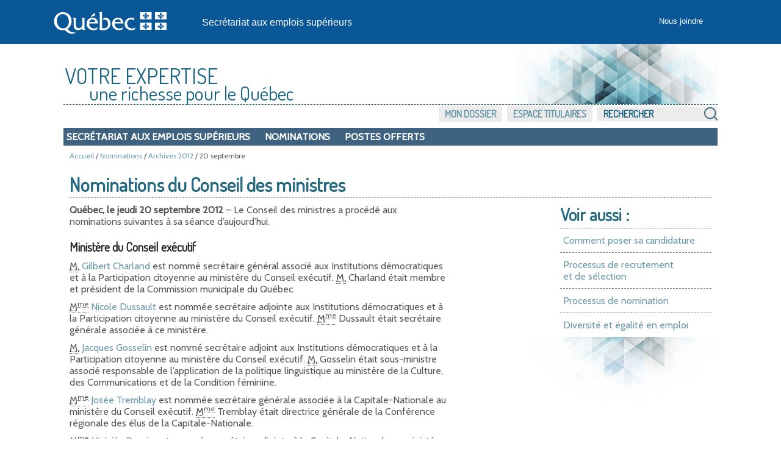

--- FILE ---
content_type: text/html; charset=utf-8
request_url: https://www.emplois-superieurs.gouv.qc.ca/Nominations/Communique/2012-09-20
body_size: 5081
content:


<!DOCTYPE html>

<html lang="fr-ca">
<head>
    <meta charset="utf-8" />
    <meta name="viewport" content="width=device-width, initial-scale=1">
    <title>Nominations du 20 septembre 2012 du Conseil des ministres - Secr&#233;tariat aux emplois sup&#233;rieurs</title>
    <link rel="apple-touch-icon" sizes="180x180" href="/apple-touch-icon.png">
<link rel="icon" type="image/png" sizes="32x32" href="/favicon-32x32.png">
<link rel="icon" type="image/png" sizes="16x16" href="/favicon-16x16.png">
<link rel="manifest" href="/site.webmanifest">
<link rel="mask-icon" href="/safari-pinned-tab.svg" color="#13619f">
<meta name="apple-mobile-web-app-title" content="Emplois&nbsp;Sup&eacute;rieurs">
<meta name="application-name" content="Emplois&nbsp;Sup&eacute;rieurs">
<meta name="msapplication-TileColor" content="#13619f">
<meta name="theme-color" content="#ffffff">
    
    <meta name="description" content="Nominations du Conseil des ministres du 20 septembre 2012 : Michel Audet, Sylvie Barcelo, Robert Baril, Jacques Beauchemin, Jean Belzile, Mario Bouchard, Marie-Claude Champoux, Gilbert Charland, Claire Deronzier, Patrick D&#233;ry, Mich&#232;le Drouin, Nathalie G Drouin, &#201;ric Ducharme, Nicole Dussault, Suzanne Gigu&#232;re, Jacques Gosselin, Rachel Laperri&#232;re, Suzanne L&#233;vesque, Elizabeth Mackay, Denis Marsolais, Bernard Matte, Luc Monty, Yves Ouellet, Brigitte Pelletier, Marc-Urbain Proulx, Jean-Marc Sauv&#233;, Jean S&#233;guin, Christine Tremblay, Jos&#233;e Tremblay, Georges Vacher, Alain Veilleux" />
    <link rel="canonical" href="https://www.emplois-superieurs.gouv.qc.ca/Nominations/Communique/2012-09-20" />



    <link rel="stylesheet" href="/Content/boilerplate.min.css?v=1.0.9424.31504" type="text/css" />
    <link rel="stylesheet" href="/Content/commun.min.css?v=1.0.9424.31504" type="text/css" />
    <link rel="stylesheet" href="/Content/impression.min.css?v=1.0.9424.31504" type="text/css" media ="print" />
    <link rel="stylesheet" href="/Content/menu.min.css?v=1.0.9424.31504" type="text/css" />
    <link rel="stylesheet" href="/Content/Modal.min.css?v=1.0.9424.31504" type="text/css" />
    <link rel="stylesheet" href="/Content/piv.min.css?v=1.0.9424.31504" type="text/css" />
    <link rel="stylesheet" href="/Content/nouveauPiv.min.css?v=1.0.9424.31504" type="text/css" />
    
    

    <script src="/Scripts/Respond/respond.min.js?v=1.0.9424.31504" type="text/javascript"></script>
    <script src="/Scripts/JQuery/jQueryBundle.min.js?v=1.0.9424.31504" type="text/javascript"></script>
    <script src="/Scripts/RefreshAuth.min.js?v=1.0.9424.31504" type="text/javascript"></script>
    <script src="/Scripts/piv.min.js?v=1.0.9424.31504" type="text/javascript"></script>
    
    


        <!-- Global site tag (gtag.js) - Google Analytics -->
        <script async src="https://www.googletagmanager.com/gtag/js?id=G-18T8DBWXNM"></script>
        <script>
		    window.dataLayer = window.dataLayer || [];
		    function gtag() { dataLayer.push( arguments ); }
		    gtag( 'js', new Date() );
		    gtag( 'config', 'G-18T8DBWXNM' );
        </script>
</head>
<body>
    <div class="pourimpression">
        <p>
            <img src="/Content/Images/visuel/quebec-drapeau-petit.gif" alt="Gouvernement du Qu&eacute;bec." />
        </p>
    </div>
    <div class="contenu-fluide piv">
        <div class="contenu-fixe">
            <div class="ligne" id="entetePiv">
                <div class="d-flex align-items-center zone1">
                    <a href="https://www.quebec.ca/" id="LogoMinistere">
                        <img src="/Content/Images/visuel/signature-PIV.svg" alt="" height="67" width="200" />
                    </a>
                </div>
                <div class="d-flex align-items-center zone2" lang="fr">
                    <div class="identite desktop">
                        <a href="/">
                            Secr&#233;tariat aux emplois sup&#233;rieurs
                        </a>
                    </div>
                </div>
                <div class="d-flex justify-content-end align-items-center zone3">
                    <div class="zoneMenu">
                        <div class="toggle_btn">
                            <span></span>
                        </div>
                        <div class="menu_mobile nav">
                            <div class="menu_mobile--site mobile ">
                                <a href="/">Accueil</a>
                                <ul class="menu" style="list-style-image:none; list-style: none;">
                                    <li>
                                        <div style="padding: 5px 0 15px 20px;">

                                            <input type="text" id="RechercheSiteMobile" placeholder="Rechercher" value="" urlRecherche="/Recherche?MotCle=placeHolder" style="width: calc(100% - 50px);" />
                                            <input type="image" id="btnRechercheMobile" src="/Content/Images/visuel/img-loupe.svg" width="22" height="22" alt="Rechercher" onclick="javascript: RechercheMobile();" />
                                        </div>
                                    </li>
                                </ul>
                            </div>
                            <div class="menu_mobile--piv">
<a href="/Accueil/NousJoindre">Nous joindre</a>                            </div>
                        </div>
                    </div>
                </div>
            </div>
            <div class="row" id="entetePiv--titreMobile">
                <div class="titreM mobile">
                    <p>
                        <a href="/">Secr&#233;tariat aux emplois sup&#233;rieurs</a>
                    </p>
                </div>
            </div>
        </div>
    </div>

    <!-- Fin piv header -->


    <div class="gridContainer">
            <div id="piv">
                <div id="titre-site">
                    <span class="majuscule">Votre expertise</span><br />
                    <span class="decalage">une richesse pour le Québec</span>
                </div>
            </div>

            <div class="menu-site">
                <ul class="menu-site-droit" UrlMenu="/Menu">
                    
                    <li>

                        <input type="text" id="RechercheSite" placeholder="Rechercher" value="" urlRecherche="/Recherche?MotCle=placeHolder" />
                        <input type="image" id="btnRecherche" src="/Content/Images/visuel/img-loupe.png" alt="Rechercher" onclick="javascript: Recherche();" />
                    </li>
                </ul>
            </div>
        <div class="clear"></div>




<nav id="navInterne">
    <ul class="navInterne_princ mobile">
            <li>
                <a href="/Secretariat">Secr&#233;tariat aux emplois sup&#233;rieurs</a>
            </li>
    </ul>
    <ul class="navInterne_princ desktop">
            <li>
                <a href="/Secretariat">Secr&#233;tariat aux emplois sup&#233;rieurs</a>
            </li>
        <li> <a href="/Nominations/Annee/2026">Nominations</a></li>
        <li> <a href="/PostesOfferts">Postes offerts</a></li>
    </ul>
</nav>        <div class="clear"></div>

        
    
        <div class="fil-ariane">
            <a href="/">Accueil</a>
                 / <a href="/Nominations/Annee/2026">Nominations</a>
                 / <a href="/Nominations/Annee/2012">Archives 2012</a>

/ 20 septembre
        </div>
    


        <div class="clear"></div>

        
        




<div id="contenu">
    
<div class="fond-contenu"></div>

<div class="nomination">
    <h1>Nominations du Conseil des ministres</h1>
</div>



<div id="voir-aussi" class="desktop">
    <div class="voir-aussi_contenu">
        <h2>Voir aussi :</h2>
        <ul>
            <li>
                <a href="/Informations/PoserCandidature">Comment poser sa candidature</a>
            </li>
            <li>
                <a href="/Informations/ProcessusRecrutementSelection">
                    Processus de recrutement <br />et de sélection
                </a>
            </li>
            <li>
                <a href="/Informations/ProcessusNomination">Processus de nomination</a>
            </li>
            <li>
                <a href="/Informations/DiversiteEgalite">Diversit&#233; et &#233;galit&#233; en emploi</a>
            </li>
        </ul>
    </div>
</div>

        <div id="largeur-texte" class="nomination">
            <p>
	<strong>Québec, le jeudi 20 septembre 2012</strong> &ndash;
 Le Conseil des ministres a proc&eacute;d&eacute; aux nominations suivantes &agrave; sa s&eacute;ance d&rsquo;aujourd&rsquo;hui.
</p>

<h2>
	Minist&egrave;re du Conseil ex&eacute;cutif</h2>
<p>
	<abbr title="Monsieur">M.</abbr> <a href="/Nominations/Communique/2012-09-20/Notes-Biographiques/Gilbert-Charland/5860" title="Note biographique de Gilbert Charland au 20 septembre 2012" target="_self">Gilbert Charland</a> est nomm&eacute; secr&eacute;taire g&eacute;n&eacute;ral associ&eacute; aux Institutions d&eacute;mocratiques et &agrave; la Participation citoyenne au minist&egrave;re du Conseil ex&eacute;cutif. <abbr title="Monsieur">M.</abbr>&nbsp;Charland &eacute;tait membre et pr&eacute;sident de la Commission municipale du Qu&eacute;bec.</p>
<p>
	<abbr title="Madame">M<sup>me</sup></abbr> <a href="/Nominations/Communique/2012-09-20/Notes-Biographiques/Nicole-Dussault/5866" title="Note biographique de Nicole Dussault au 20 septembre 2012" target="_self">Nicole Dussault</a> est nomm&eacute;e secr&eacute;taire adjointe aux Institutions d&eacute;mocratiques et &agrave; la Participation citoyenne au minist&egrave;re du Conseil ex&eacute;cutif. <abbr title="Madame">M<sup>me</sup></abbr>&nbsp;Dussault &eacute;tait secr&eacute;taire g&eacute;n&eacute;rale associ&eacute;e &agrave; ce minist&egrave;re.</p>
<p>
	<abbr title="Monsieur">M.</abbr> <a href="/Nominations/Communique/2012-09-20/Notes-Biographiques/Jacques-Gosselin/5868" title="Note biographique de Jacques Gosselin au 20 septembre 2012" target="_self">Jacques Gosselin</a> est nomm&eacute; secr&eacute;taire adjoint aux Institutions d&eacute;mocratiques et &agrave; la Participation citoyenne au minist&egrave;re du Conseil ex&eacute;cutif. <abbr title="Madame">M.</abbr>&nbsp;Gosselin &eacute;tait sous-ministre associ&eacute; responsable de l&rsquo;application de la politique linguistique au minist&egrave;re de la Culture, des Communications et de la Condition f&eacute;minine.</p>
<p>
	<abbr title="Madame">M<sup>me</sup></abbr> <a href="/Nominations/Communique/2012-09-20/Notes-Biographiques/Josee-Tremblay/5881" title="Note biographique de Josée Tremblay au 20 septembre 2012" target="_self">Jos&eacute;e Tremblay</a> est nomm&eacute;e secr&eacute;taire g&eacute;n&eacute;rale associ&eacute;e &agrave; la Capitale-Nationale au minist&egrave;re du Conseil ex&eacute;cutif. <abbr title="Madame">M<sup>me</sup></abbr>&nbsp;Tremblay &eacute;tait directrice g&eacute;n&eacute;rale de la Conf&eacute;rence r&eacute;gionale des &eacute;lus de la Capitale-Nationale.</p>
<p>
	<abbr title="Madame">M<sup>me</sup></abbr> <a href="/Nominations/Communique/2012-09-20/Notes-Biographiques/Michele-Drouin/5863" title="Note biographique de Michèle Drouin au 20 septembre 2012" target="_self">Mich&egrave;le Drouin</a> est nomm&eacute;e secr&eacute;taire adjointe &agrave; la Capitale-Nationale au minist&egrave;re du Conseil ex&eacute;cutif. <abbr title="Madame">M<sup>me</sup></abbr>&nbsp;Drouin &eacute;tait sous-ministre associ&eacute;e au minist&egrave;re du D&eacute;veloppement &eacute;conomique, de l&rsquo;Innovation et de l&rsquo;Exportation.</p>
<h2>
	Secr&eacute;tariat du Conseil du tr&eacute;sor</h2>
<p>
	<abbr title="Monsieur">M.</abbr> <a href="/Nominations/Communique/2012-09-20/Notes-Biographiques/Yves-Ouellet/5875" title="Note biographique de Yves Ouellet au 20 septembre 2012" target="_self">Yves Ouellet</a> est nomm&eacute; secr&eacute;taire du Conseil du tr&eacute;sor. <abbr title="Monsieur">M.</abbr>&nbsp;Ouellet &eacute;tait sous-ministre du minist&egrave;re des Ressources naturelles et de la Faune.</p>
<h2>
	Minist&egrave;re des Finances et de l&rsquo;&Eacute;conomie</h2>
<p>
	<abbr title="Monsieur">M.</abbr> <a href="/Nominations/Communique/2012-09-20/Notes-Biographiques/Luc-Monty/5874" title="Note biographique de Luc Monty au 20 septembre 2012" target="_self">Luc Monty</a> est nomm&eacute; sous-ministre aux Finances et &agrave; l&rsquo;&Eacute;conomie. <abbr title="Monsieur">M.</abbr>&nbsp;Monty &eacute;tait sous-ministre du minist&egrave;re des Finances.</p>
<p>
	<abbr title="Monsieur">M.</abbr> <a href="/Nominations/Communique/2012-09-20/Notes-Biographiques/Eric-Ducharme/5865" title="Note biographique de Éric Ducharme au 20 septembre 2012" target="_self">&Eacute;ric Ducharme</a> est nomm&eacute; sous-ministre associ&eacute; aux Finances et &agrave; l&rsquo;&Eacute;conomie. <abbr title="Monsieur">M.</abbr>&nbsp;Ducharme &eacute;tait sous-ministre adjoint au minist&egrave;re des Finances.</p>
<p>
	<abbr title="Madame">M<sup>me</sup></abbr> <a href="/Nominations/Communique/2012-09-20/Notes-Biographiques/Suzanne-Levesque/5870" title="Note biographique de Suzanne Lévesque au 20 septembre 2012" target="_self">Suzanne L&eacute;vesque</a> ainsi que MM.&nbsp;<a href="/Nominations/Communique/2012-09-20/Notes-Biographiques/Mario-Bouchard/5858" title="Note biographique de Mario Bouchard au 20 septembre 2012" target="_self">Mario Bouchard</a>, <a href="/Nominations/Communique/2012-09-20/Notes-Biographiques/Jean-Marc-Sauve/5878" title="Note biographique de Jean-Marc Sauvé au 20 septembre 2012" target="_self">Jean-Marc Sauv&eacute;</a> et <a href="/Nominations/Communique/2012-09-20/Notes-Biographiques/Alain-Veilleux/5883" title="Note biographique de Alain Veilleux au 20 septembre 2012" target="_self">Alain Veilleux</a> sont nomm&eacute;s sous-ministres adjoints aux Finances et &agrave; l&rsquo;&Eacute;conomie. <abbr title="Madame">M<sup>me</sup></abbr>&nbsp;L&eacute;vesque ainsi que <abbr title="Messieurs">MM.</abbr>&nbsp;Bouchard, Sauv&eacute; et Veilleux &eacute;taient sous-ministres adjoints au minist&egrave;re du D&eacute;veloppement &eacute;conomique, de l&rsquo;Innovation et de l&rsquo;Exportation.</p>
<p>
	<abbr title="Madame">M<sup>me</sup></abbr> <a href="/Nominations/Communique/2012-09-20/Notes-Biographiques/Suzanne-Giguere/5867" title="Note biographique de Suzanne Giguère au 20 septembre 2012" target="_self">Suzanne Gigu&egrave;re</a> est nomm&eacute;e sous-ministre associ&eacute;e au Tourisme. <abbr title="Madame">M<sup>me</sup></abbr>&nbsp;Gigu&egrave;re &eacute;tait sous-ministre du minist&egrave;re du Tourisme.</p>
<p>
	<abbr title="Madame">M<sup>me</sup></abbr> <a href="/Nominations/Communique/2012-09-20/Notes-Biographiques/Elizabeth-Mackay/5871" title="Note biographique de Elizabeth Mackay au 20 septembre 2012" target="_self">Elizabeth MacKay</a> et M.&nbsp;<a href="/Nominations/Communique/2012-09-20/Notes-Biographiques/Georges-Vacher/5882" title="Note biographique de Georges Vacher au 20 septembre 2012" target="_self">Georges Vacher</a> sont nomm&eacute;s sous-ministres adjoints au Tourisme. <abbr title="Madame">M<sup>me</sup></abbr>&nbsp;MacKay et M.&nbsp;Vacher &eacute;taient sous-ministres adjoints au minist&egrave;re du Tourisme.</p>
<h2>
	Minist&egrave;re de l&rsquo;&Eacute;ducation, du Loisir et du Sport</h2>
<p>
	<abbr title="Monsieur">M.</abbr> <a href="/Nominations/Communique/2012-09-20/Notes-Biographiques/Bernard-Matte/5873" title="Note biographique de Bernard Matte au 20 septembre 2012" target="_self">Bernard Matte</a> est nomm&eacute; sous-ministre du minist&egrave;re de l&rsquo;&Eacute;ducation, du Loisir et du Sport. <abbr title="Monsieur">M.</abbr>&nbsp;Matte &eacute;tait sous-ministre du minist&egrave;re de l&rsquo;Emploi et de la Solidarit&eacute; sociale.</p>
<h2>
	Minist&egrave;re de l&rsquo;Enseignement sup&eacute;rieur, de la Recherche, de la Science et de la Technologie</h2>
<p>
	<abbr title="Madame">M<sup>me</sup></abbr> <a href="/Nominations/Communique/2012-09-20/Notes-Biographiques/Christine-Tremblay/5880" title="Note biographique de Christine Tremblay au 20 septembre 2012" target="_self">Christine Tremblay</a> est nomm&eacute;e sous-ministre &agrave; l&rsquo;Enseignement sup&eacute;rieur, &agrave; la Recherche, &agrave; la Science et &agrave; la Technologie. <abbr title="Madame">M<sup>me</sup></abbr>&nbsp;Tremblay &eacute;tait sous-ministre du minist&egrave;re du D&eacute;veloppement &eacute;conomique, de l&rsquo;Innovation et de l&rsquo;Exportation.</p>
<p>
	<abbr title="Monsieur">M.</abbr> <a href="/Nominations/Communique/2012-09-20/Notes-Biographiques/Jean-Belzile/5857" title="Note biographique de Jean Belzile au 20 septembre 2012" target="_self">Jean Belzile</a> est nomm&eacute; sous-ministre adjoint &agrave; l&rsquo;Enseignement sup&eacute;rieur, &agrave; la Recherche, &agrave; la Science et &agrave; la Technologie. <abbr title="Monsieur">M.</abbr>&nbsp;Belzile &eacute;tait sous-ministre adjoint &agrave; la Direction g&eacute;n&eacute;rale de la recherche, de l&rsquo;Innovation, de la science et soci&eacute;t&eacute; au minist&egrave;re du D&eacute;veloppement &eacute;conomique, de l&rsquo;Innovation et de l&rsquo;Exportation.</p>
<h2>
	Minist&egrave;re de la Justice</h2>
<p>
	<abbr title="Madame">M<sup>me</sup></abbr> <a href="/Nominations/Communique/2012-09-20/Notes-Biographiques/Nathalie-G-Drouin/5864" title="Note biographique de Nathalie G Drouin au 20 septembre 2012" target="_self">Nathalie G. Drouin</a> est nomm&eacute;e sous-ministre du minist&egrave;re de la Justice. <abbr title="Madame">M<sup>me</sup></abbr>&nbsp;Drouin &eacute;tait surintendante de la solvabilit&eacute; et directrice g&eacute;n&eacute;rale des affaires juridiques &agrave; l&rsquo;Autorit&eacute; des march&eacute;s financiers.</p>
<h2>
	Minist&egrave;re des Ressources naturelles</h2>
<p>
	<abbr title="Monsieur">M.</abbr> <a href="/Nominations/Communique/2012-09-20/Notes-Biographiques/Patrick-Dery/5862" title="Note biographique de Patrick Déry au 20 septembre 2012" target="_self">Patrick D&eacute;ry</a> est nomm&eacute; sous-ministre aux Ressources naturelles. <abbr title="Monsieur">M.</abbr>&nbsp;D&eacute;ry &eacute;tait surintendant de l&rsquo;assistance aux client&egrave;les et de l&rsquo;encadrement de la distribution &agrave; l&rsquo;Autorit&eacute; des march&eacute;s financiers.</p>
<h2>
	Minist&egrave;re du Travail, de l&rsquo;Emploi et de la Solidarit&eacute; sociale</h2>
<p>
	<abbr title="Madame">M<sup>me</sup></abbr> <a href="/Nominations/Communique/2012-09-20/Notes-Biographiques/Brigitte-Pelletier/5876" title="Note biographique de Brigitte Pelletier au 20 septembre 2012" target="_self">Brigitte Pelletier</a> est nomm&eacute;e sous-ministre au Travail, &agrave; l&rsquo;Emploi et &agrave; la Solidarit&eacute; sociale. <abbr title="Madame">M<sup>me</sup></abbr>&nbsp;Pelletier &eacute;tait membre, pr&eacute;sidente et directrice g&eacute;n&eacute;rale de la Commission des normes du travail.</p>
<h2>
	Minist&egrave;re des Relations internationales, de la Francophonie et du Commerce ext&eacute;rieur</h2>
<p>
	<abbr title="Monsieur"><abbr title="Monsieur">M.</abbr></abbr> <a href="/Nominations/Communique/2012-09-20/Notes-Biographiques/Michel-Audet/5853" title="Note biographique de Michel Audet au 20 septembre 2012" target="_self">Michel Audet</a> est nomm&eacute; sous-ministre aux Relations internationales, &agrave; la Francophonie et au Commerce ext&eacute;rieur. <abbr title="Monsieur">M.</abbr>&nbsp;Audet &eacute;tait directeur de l&rsquo;Institut qu&eacute;b&eacute;cois des hautes &eacute;tudes internationales &agrave; l&rsquo;Universit&eacute; Laval.</p>
<p>
	<abbr title="Monsieur">M.</abbr> <a href="/Nominations/Communique/2012-09-20/Notes-Biographiques/Jean-Seguin/5879" title="Note biographique de Jean Séguin au 20 septembre 2012" target="_self">Jean S&eacute;guin</a> est nomm&eacute; sous-ministre adjoint aux Relations internationales, &agrave; la Francophonie et au Commerce ext&eacute;rieur. <abbr title="Monsieur">M.</abbr>&nbsp;S&eacute;guin &eacute;tait sous-ministre adjoint &agrave; la Direction g&eacute;n&eacute;rale des affaires &eacute;conomiques internationales au minist&egrave;re du D&eacute;veloppement &eacute;conomique, de l&rsquo;Innovation et de l&rsquo;Exportation.</p>
<h2>
	Minist&egrave;re de la Culture et des Communications</h2>
<p>
	<abbr title="Madame">M<sup>me</sup></abbr> <a href="/Nominations/Communique/2012-09-20/Notes-Biographiques/Rachel-Laperriere/5869" title="Note biographique de Rachel Laperrière au 20 septembre 2012" target="_self">Rachel Laperri&egrave;re</a> est nomm&eacute;e sous-ministre &agrave; la Culture et aux Communications. <abbr title="Madame">M<sup>me</sup></abbr>&nbsp;Laperri&egrave;re &eacute;tait directrice principale du Service des Affaires institutionnelles de la Ville de Montr&eacute;al.</p>
<h2>
	Minist&egrave;re de l&rsquo;Immigration et des Communaut&eacute;s culturelles</h2>
<p>
	<abbr title="Monsieur">M.</abbr> <a href="/Nominations/Communique/2012-09-20/Notes-Biographiques/Robert-Baril/5855" title="Note biographique de Robert Baril au 20 septembre 2012" target="_self">Robert Baril</a> est nomm&eacute; sous-ministre du minist&egrave;re de l&rsquo;Immigration et des Communaut&eacute;s culturelles. <abbr title="Monsieur">M.</abbr>&nbsp;Baril &eacute;tait sous-ministre adjoint &agrave; ce minist&egrave;re.</p>
<p>
	<abbr title="Monsieur">M.</abbr> <a href="/Nominations/Communique/2012-09-20/Notes-Biographiques/Jacques-Beauchemin/5856" title="Note biographique de Jacques Beauchemin au 20 septembre 2012" target="_self">Jacques Beauchemin</a> est nomm&eacute; sous-ministre associ&eacute; &agrave; la langue fran&ccedil;aise, responsable de l&rsquo;application de la politique linguistique, au minist&egrave;re de l&rsquo;Immigration et des Communaut&eacute;s culturelles. <abbr title="Monsieur">M.</abbr>&nbsp;Beauchemin &eacute;tait professeur au D&eacute;partement de sociologie de l&rsquo;Universit&eacute; du Qu&eacute;bec &agrave; Montr&eacute;al.</p>
<p>
	<abbr title="Madame">M<sup>me</sup></abbr> <a href="/Nominations/Communique/2012-09-20/Notes-Biographiques/Claire-Deronzier/5861" title="Note biographique de Claire Deronzier au 20 septembre 2012" target="_self">Claire Deronzier</a> est nomm&eacute;e, &agrave; compter du 27 septembre 2012, sous-ministre adjointe au minist&egrave;re de l&rsquo;Immigration et des Communaut&eacute;s culturelles. <abbr title="Madame">M<sup>me</sup></abbr>&nbsp;Deronzier est actuellement sous-ministre adjointe au minist&egrave;re des Affaires municipales, des R&eacute;gions et de l&rsquo;Occupation du territoire.</p>
<h2>
	Minist&egrave;re des Affaires municipales, des R&eacute;gions et de l&rsquo;Occupation du territoire</h2>
<p>
	<abbr title="Monsieur">M.</abbr> <a href="/Nominations/Communique/2012-09-20/Notes-Biographiques/Marc-Urbain-Proulx/5877" title="Note biographique de Marc-Urbain Proulx au 20 septembre 2012" target="_self">Marc-Urbain Proulx</a> est nomm&eacute; sous-ministre associ&eacute; aux R&eacute;gions au minist&egrave;re des Affaires municipales, des R&eacute;gions et de l&rsquo;Occupation du territoire. <abbr title="Monsieur">M.</abbr>&nbsp;Proulx &eacute;tait professeur au D&eacute;partement des sciences &eacute;conomiques et administratives de l&rsquo;Universit&eacute; du Qu&eacute;bec &agrave; Chicoutimi et directeur scientifique du Centre de recherche sur le d&eacute;veloppement territorial.</p>
<h2>
	Commission municipale du Qu&eacute;bec</h2>
<p>
	<abbr title="Monsieur">M.</abbr> <a href="/Nominations/Communique/2012-09-20/Notes-Biographiques/Denis-Marsolais/5872" title="Note biographique de Denis Marsolais au 20 septembre 2012" target="_self">Denis Marsolais</a> est nomm&eacute; membre et pr&eacute;sident de la Commission municipale du Qu&eacute;bec. <abbr title="Monsieur">M.</abbr> Marsolais &eacute;tait sous-ministre du minist&egrave;re de la Justice.</p>
<h2>
	Commission des normes du travail</h2>
<p>
	<abbr title="Madame">M<sup>me</sup></abbr> <a href="/Nominations/Communique/2012-09-20/Notes-Biographiques/Marie-Claude-Champoux/5859" title="Note biographique de Marie-Claude Champoux au 20 septembre 2012" target="_self">Marie-Claude Champoux</a> est nomm&eacute;e membre, pr&eacute;sidente et directrice g&eacute;n&eacute;rale par int&eacute;rim de la Commission des normes du travail. <abbr title="Madame">M<sup>me</sup></abbr> Champoux &eacute;tait sous-ministre du minist&egrave;re de l&rsquo;Immigration et des Communaut&eacute;s culturelles.</p>
<h2>
	R&eacute;gie des rentes du Qu&eacute;bec</h2>
<p>
	<abbr title="Madame">M<sup>me</sup></abbr> <a href="/Nominations/Communique/2012-09-20/Notes-Biographiques/Sylvie-Barcelo/5854" title="Note biographique de Sylvie Barcelo au 20 septembre 2012" target="_self">Sylvie Barcelo</a> est nomm&eacute;e vice-pr&eacute;sidente de la R&eacute;gie des rentes du Qu&eacute;bec. <abbr title="Madame">M<sup>me</sup></abbr>&nbsp;Barcelo &eacute;tait sous-ministre du minist&egrave;re de la Culture, des Communications et de la Condition f&eacute;minine.</p>


        </div>



<div id="voir-aussi" class="mobile">
    <div class="voir-aussi_contenu">
        <h2>Voir aussi :</h2>
        <ul>
            <li>
                <a href="/Informations/PoserCandidature">Comment poser sa candidature</a>
            </li>
            <li>
                <a href="/Informations/ProcessusRecrutementSelection">
                    Processus de recrutement <br />et de sélection
                </a>
            </li>
            <li>
                <a href="/Informations/ProcessusNomination">Processus de nomination</a>
            </li>
            <li>
                <a href="/Informations/DiversiteEgalite">Diversit&#233; et &#233;galit&#233; en emploi</a>
            </li>
        </ul>
    </div>
</div>
</div>


            <p id="haut-page" style="display:none;"><a href="#">Haut de la page</a></p>

        <div class="clear"></div>
        <!--contenu-->
        <div id="piv-bas-page">
                <div id="piv-bas-nav">
                    <ul>
                        <li class="footer_menu"><a href="/Accueil/Accessibilite">Accessibilit&#233;</a></li>
                        <li class="footer_menu"><a href="/Accueil/Confidentialite">Politique de confidentialit&#233;</a></li>
                        <li class="footer_menu"><a href="https://www.quebec.ca/droit-auteur" target="droitAuteurNewTab" rel="noopener noreferrer" title="Dispositions de protection des droits de propri&eacute;t&eacute; intellectuelle. Ce lien externe s'ouvrira dans une nouvelle fen&ecirc;tre.">Droits d'auteur</a></li>
                    </ul>
                </div>
                <br />
                <a href="https://www.quebec.ca/gouvernement/ministere/conseil-executif" id="LogoMinistere" target="portailNewTab" rel="noopener noreferrer" title="Site du ministère du Conseil exécutif. Ce lien externe s'ouvrira dans une nouvelle fen&ecirc;tre.">
                    <img src="/Content/Images/visuel/img_LogoMceCouleur.svg" alt="" height="90" width="200" />
                </a>
                <br />&copy; <a href="https://www.quebec.ca/droit-auteur" target="droitAuteurNewTab" rel="noopener noreferrer" title="Dispositions de protection des droits de propri&eacute;t&eacute; intellectuelle. Ce lien externe s'ouvrira dans une nouvelle fen&ecirc;tre.">Gouvernement du Qu&eacute;bec, 2026</a>
        </div>
        <!--piv-bas-page-->
    </div>

    <script src="/Scripts/Commun.min.js?v=1.0.9424.31504" type="text/javascript"></script>
    
    


    <div id="refresh-cookie-fenetre">
        
    </div>
</body>
</html>

--- FILE ---
content_type: text/css
request_url: https://www.emplois-superieurs.gouv.qc.ca/Content/impression.min.css?v=1.0.9424.31504
body_size: 1896
content:
@import url('https://fonts.googleapis.com/css?family=Cabin|Dosis');@charset "utf-8";body{margin:0;padding:0;font-size:1em;color:#575756;font-family:'Cabin',Arial,Helvetica,sans-serif;font-weight:normal;font-variant:normal;text-align:center}div.titre-site{margin-bottom:20px}div.menu-site,div.fil-ariane{display:none}#contenu p{margin:0 0 10px 0;padding:0}#contenu p,#contenu h1,#contenu h2,#contenu h3,#contenu h4,#contenu h5,#contenu h6,#contenu form{text-align:left}#contenu span.sur-titre{margin:5px 0 -5px 0;padding:0;color:#256a80;font-family:'Cabin',Arial,Helvetica,sans-serif;font-weight:bold;width:100%;display:block}#contenu h2 span.sur-titre{font-size:.667em}#contenu h1 span.sur-titre{font-size:.533em}#contenu h1{margin:10px 0 5px 0;padding:0 0 2px 0;font-size:1.8em;font-family:'Dosis',Arial,Helvetica,sans-serif;font-weight:500;color:#256a80;border-bottom:dashed 1px #868686}#contenu h2{margin:0 0 10px 0;padding:0;font-size:1.5em;font-family:'Dosis',Arial,Helvetica,sans-serif;color:#256a80}#contenu h3{margin:0 0 5px 0;padding:0;font-size:1.25em;font-family:'Cabin',Arial,Helvetica,sans-serif;font-weight:bold;color:#575756}#contenu h4{margin:0 0 0 0;padding:0;font-size:1em;font-family:'Cabin',Arial,Helvetica,sans-serif;font-weight:bold;color:#575756}#contenu h5{margin:0 0 5px 0;padding:0;font-size:1em;font-family:'Cabin',Arial,Helvetica,sans-serif;font-weight:bold;color:#256a80}#contenu h6{margin:0 0 5px 0;padding:0;font-size:1em;font-family:'Cabin',Arial,Helvetica,sans-serif;font-weight:200;color:#256a80}ul,ol{padding:0;text-align:left}ul{margin:0 0 10px 13px}ol{margin:0 0 10px 20px}ul ul,ul ol,ol ul,ol ol{margin:0 0 0 20px;padding:0}ul li{list-style:disc}li{padding-left:5px}ul.progression-dossier li{margin:0 0 0 10px;list-style-image:url("Images/visuel/img-dossier-non.png")}ul.progression-dossier li.oui{list-style-image:url("Images/visuel/img-dossier-oui.png")}table{margin-bottom:10px;border-bottom:1px solid #bfbfbf;text-align:left}table.tableau-sans-style{margin-bottom:10px;border-bottom:0}table th{margin:0;padding:5px 10px;background-color:#ececec;border-bottom:1px solid #575756;text-align:left;font-weight:100}table td{margin:0;padding:5px 10px}form label{margin:0;padding:0 0 5px 0;display:block;float:left;width:100%;clear:both}form label.sans-style{margin:0;padding:0;display:inline;float:none;width:inherit;clear:none}form label.decalage{margin:0 -30px 0 0;padding:0 0 5px 30px;display:block;float:left;width:25%;clear:both}input,textarea,select{margin:0 10px 6px 0;padding:5px;border:0;background-color:#ececec;color:#575756;font-family:'Cabin',Arial,Helvetica,sans-serif;font-size:.875em}form input#prenom{background-image:url("Images/visuel/icn-prenom.png");background-position:left center;background-repeat:no-repeat}form input#courriel{background-image:url("Images/visuel/icn-courriel.png");background-position:left center;background-repeat:no-repeat}form input#mdp,form input#nouvmdp,form input#confnouvmdp{background-image:url("Images/visuel/icn-mdp.png");background-position:left center;background-repeat:no-repeat}form textarea{width:60%;height:60px}form input[type=text]{padding-left:10px;height:21px;width:301px}form input[type=text]#annee,form input[type=text]#annee-fin{width:40px}form input[type=text]#nas{width:31px}form input[type=text]#mois,form input[type=text]#jour{width:23px}form input[type=text]#postal,form input[type=text]#tel-poste,form input[type=text]#tel-org-poste form input[type=text]#tel-adj-poste{width:50px}form input[type=text]#tel{width:100px}form input.avec-image{padding-left:40px;width:270px}input[type=text]:focus{background-color:#b1dde0}form input.long-champ{width:630px}form input.long-champ-avec-image{padding-left:40px;width:600px}form input#consentement{margin-right:3px;cursor:pointer}form input[type=chechbox],form input[type=radio]{margin:0 0 0 10px;padding:0}input[type=submit]{border:0;margin-top:5px;padding:7px 30px 7px 30px;font-weight:bold;text-transform:uppercase;color:#fff;font-family:'Dosis',Arial,Helvetica,sans-serif;background-color:#29729f;cursor:pointer;letter-spacing:.1em}input.bouton-form{display:none}form img.icn-form{margin:0;padding:0;border:0}form div.validation-summary-errors,form div.validation-summary-errors-noir{margin-bottom:50px}form div.validation-summary-errors,form span.erreur-champ{margin-right:5px;color:#e7425c;font-family:'Dosis',Arial,Helvetica,sans-serif;font-size:.938em}form span.erreur-champ{margin:0;padding:0 10px 0 17px;background-image:url("Images/visuel/icn-avertissement-petit.png");background-position:left center;background-repeat:no-repeat}form div.validation-summary-errors-noir{color:#575756;clear:both}form div.validation-summary-errors-noir li.verification-non{margin:0 0 0 10px;padding:0;list-style-image:url("Images/visuel/validation-non.png")}form div.validation-summary-errors-noir li.verification-oui{margin:0 0 0 10px;padding:0;list-style-image:url("Images/visuel/validation-oui.png")}.field-validation-valid{display:none}.validation-summary-valid{display:none}form span.erreur-consentement{padding:0;margin:0 0 0 10px}form div.validation-summary-errors span{margin:0;padding:0 0 0 35px;height:27px;line-height:27px;display:block;background-image:url("Images/visuel/icn-avertissement.png");background-position:left center;background-repeat:no-repeat}form div.validation-summary-errors ul{margin:5px 0 15px 48px;padding:0}form div.validation-summary-errors ul{margin:5px 0 15px 48px;padding:0}div.connexion-dossier{display:none}div#largeur-texte{width:66%;min-width:500px}div.menu-dossier{display:none}a.decalage{margin:0 0 0 10px}a{color:#0072b4;text-decoration:none}a:hover{border-bottom:1px solid}abbr{border-bottom:0}.clear{margin:0;padding:0;font-size:0;line-height:0;height:0;clear:both}a img{border:0}.haut-page{display:none}.haut-page a{margin:0;padding:15px;border:1px solid #575756;background-color:#eaf4f7}.ou{margin:0 30px}hr{border-top:dashed 1px #868686}.ctrlProvince,.ctrlVille{display:inline}.select2-results__options{text-align:left}div.menu-accueil{margin:40px 0 80px 0}div.menu-accueil ul li{margin:0 40px 0 0;padding:0;width:180px}div.menu-accueil img{margin:0 50% 10px auto;display:block}div.nouvelles{margin:0;padding:0;position:inherit;height:auto}div.nouvelles div.bloc-nouvelles{margin:0;padding:0;float:left;width:100%}div.derniere-chance{margin:0;padding:0;width:100%;background-color:#deeef2;position:inherit;float:left}div.derniere-chance li{margin:0 0 10px 15px}div.conteneur{margin:0 0 20px 0;padding:0 0 100px 0;display:table;width:100%;clear:both}div.mot-pm{page-break-before:always;margin:0;padding:28px 20px 28px 28px;clear:both;background-color:#eaf4f7;display:table}div.mot-pm h2{margin:0;padding:0;font-size:1.8em;font-family:'Dosis',Arial,Helvetica,sans-serif;font-weight:100;border-bottom:1px dashed;overflow:hidden}div.mot-pm p{margin:0 0 10px 0;padding:0;font-size:1.1em}div.mot-pm img{margin:0 28px 20px 0;padding:0;float:left}div.plus-info{margin:20px 0 0 0;padding:10px 0;width:100%;clear:both;background-color:#0072b4;font-family:'Dosis',Arial,Helvetica,sans-serif;font-weight:100;font-size:1.8em;color:#fff}div.plus-info a{font-weight:bold;color:#fff}.piv{display:none}#piv-bas-nav{display:none}hr{border-top:0}div.alignement-question{margin:0 0 5px 0;font-size:.813em}#piv #titre-site,#dossier-personnel,#EstProfessionnelleLabel,#EstProfessionnelle,#FonctionLabel,#Fonction,#EstFonctionPublique,#ListeFormation_0__TitreLabel{display:none}#cv-titre::after{content:"Curiculum Vitae"}.info-titre-gras{display:block}div#largeur-texte{width:100%}div#voir-aussi{display:none}#haut-page{display:none}